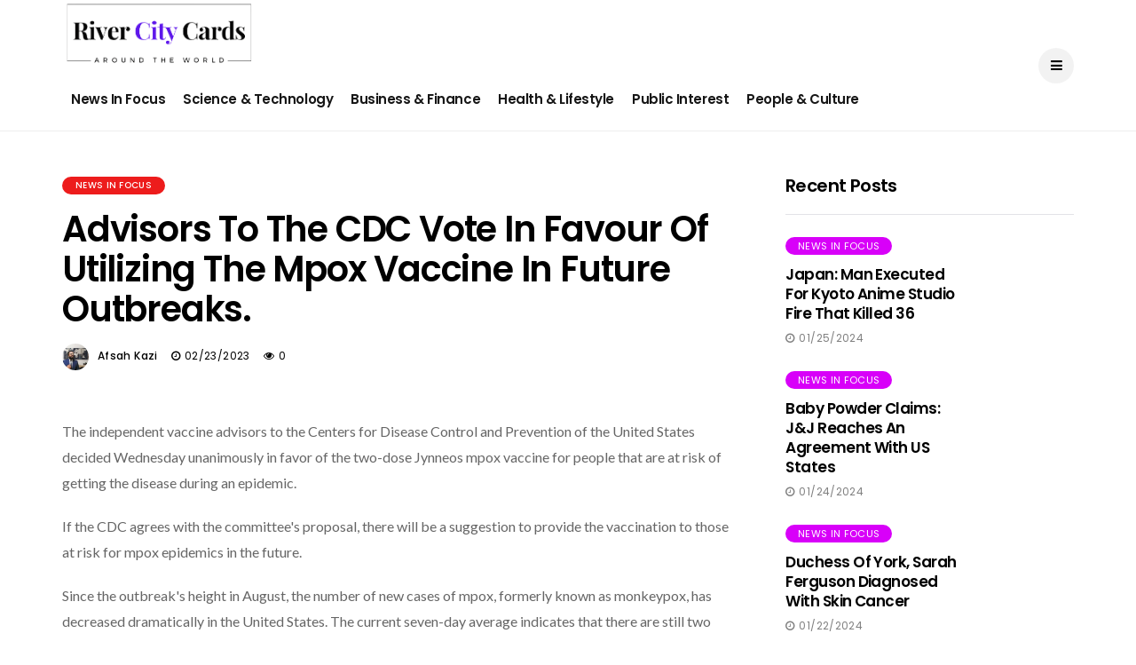

--- FILE ---
content_type: text/html; charset=UTF-8
request_url: https://www.rivercitycards.com/news/advisors-to-the-cdc-vote-in-favour-of-utilizing-the-mpox-vaccine-in-future-outbreaks/
body_size: 5285
content:
<!DOCTYPE html>
<html lang="en-US">

<head>
<meta http-equiv="content-type" content="text/html; charset=utf-8">
<meta name="viewport" content="width=device-width, initial-scale=1">
<meta http-equiv="X-UA-Compatible" content="IE=edge">
<meta name='robots' content='index, follow, max-image-preview:large, max-snippet:-1' />
<meta name="googlebot" content="index, follow, max-image-preview:large, max-snippet:-1">
<meta name="google-site-verification" content="">
<meta name="keywords" content="monkey pox, vaccine">
<meta name="description" content="The independent vaccine advisors to the Centers for Disease Control and Prevention of the United States decided Wednesday unanimously in favor of the two-dose Jynneos mpox vaccine for people that are at risk of getting the disease during an epidemic. 
" />
<meta property="og:locale" content="en_US" />
<meta property="og:type" content="article" />
<meta property="og:title" content="Advisors to the CDC vote in favour of utilizing the mpox vaccine in future outbreaks." />
<meta property="og:description" content="The independent vaccine advisors to the Centers for Disease Control and Prevention of the United States decided Wednesday unanimously in favor of the two-dose Jynneos mpox vaccine for people that are at risk of getting the disease during an epidemic. 
" />
<meta property="og:url" content="https://www.rivercitycards.com/news/advisors-to-the-cdc-vote-in-favour-of-utilizing-the-mpox-vaccine-in-future-outbreaks/" />
<meta property="og:site_name" content="RiverCity Cards | Publishing Around The World" />
<meta property="og:image" content="https://www.rivercitycards.com/favicon.gif" />
<meta property="og:image:width" content="1280" />
<meta property="og:image:height" content="720" />
<meta name="twitter:card" content="summary_large_image" />
<meta name="twitter:image" content="https://www.rivercitycards.com/favicon.gif" />
<meta name="author" content="RiverCity Cards | Publishing Around The World">
<meta name="publisher" content="RiverCity Cards | Publishing Around The World">

   <!-- Title-->
   <title>Advisors to the CDC vote in favour of utilizing the mpox vaccine in future outbreaks.</title>
   <!-- Favicon-->
   <link rel="icon" href="https://www.rivercitycards.com/favicon.gif" type="image/x-icon">
   <!-- Stylesheets-->
   <link rel="stylesheet" href="https://www.rivercitycards.com/css/bootstrap.css" type="text/css" media="all" />
   <link rel="stylesheet" href="https://www.rivercitycards.com/css/style.css" type="text/css" media="all" />
   <link rel="stylesheet" href="https://www.rivercitycards.com/css/responsive.css" type="text/css" media="all" />
   <link rel="stylesheet" href="https://www.rivercitycards.com/css/main.css" type="text/css" media="all" />
   <!-- end head -->
</head>

<body class="mobile_nav_class jl-has-sidebar">
   <div class="options_layout_wrapper jl_radius jl_none_box_styles jl_border_radiuss">
      <div class="options_layout_container full_layout_enable_front">
         <!-- Start header -->
         <header class="header-wraper jl_header_magazine_style two_header_top_style header_layout_style3_custom jl_cusdate_head">
           
            <!-- Start Main menu -->
            <div class="jl_blank_nav"></div>
            <div id="menu_wrapper" class="menu_wrapper jl_menu_sticky jl_stick ">
               <div class="container">
                  <div class="row">
                     <div class="main_menu col-md-12">
                        <div class="logo_small_wrapper_table">
                           <div class="logo_small_wrapper">
                              <!-- begin logo -->
                              <a class="logo_link" href="https://www.rivercitycards.com/">
                                 <img src="https://www.rivercitycards.com/logo.png" alt="RiverCity Cards | Publishing Around The World" style="width: 220px;max-height: fit-content;"/>
                              </a>
                              <!-- end logo -->
                           </div>
                        </div>
                        <!-- main menu -->
                        <div class="menu-primary-container navigation_wrapper">
                           <ul id="mainmenu" class="jl_main_menu">
                              <li class="menu-item"><a href="https://www.rivercitycards.com/news-release/news-in-focus/">News In Focus<span class="border-menu"></span></a>
                              </li>
                              <li class="menu-item"><a href="https://www.rivercitycards.com/news-release/science-and-technology/">Science & Technology<span class="border-menu"></span></a>
                              </li>
                              <li class="menu-item"><a href="https://www.rivercitycards.com/news-release/business-and-finance/">Business & Finance<span class="border-menu"></span></a>
                              </li>
                              <li class="menu-item"><a href="https://www.rivercitycards.com/news-release/health-and-lifestyle/">Health & Lifestyle<span class="border-menu"></span></a>
                              </li>
                              <li class="menu-item"><a href="https://www.rivercitycards.com/news-release/public-interest/">Public Interest<span class="border-menu"></span></a>
                              </li>
                              <li class="menu-item"><a href="https://www.rivercitycards.com/news-release/people-and-culture/">People & Culture<span class="border-menu"></span></a>
                              </li>
                           </ul>
                        </div>
                        <!-- end main menu -->
                        <div class="search_header_menu">
                           <div class="menu_mobile_icons"><i class="fa fa-bars"></i>
                           </div>
                          
                        </div>
                     </div>
                  </div>
               </div>
            </div>
         </header>
         <!-- end header -->
         <div id="content_nav" class="jl_mobile_nav_wrapper">
            <div id="nav" class="jl_mobile_nav_inner">
               <div class="menu_mobile_icons mobile_close_icons closed_menu"><span class="jl_close_wapper"><span class="jl_close_1"></span><span class="jl_close_2"></span></span>
               </div>
               <ul id="mobile_menu_slide" class="menu_moble_slide">
                               
                              <li class="menu-item"><a href="https://www.rivercitycards.com/news-release/news-in-focus/">News In Focus<span class="border-menu"></span></a>
                              </li>
                              <li class="menu-item"><a href="https://www.rivercitycards.com/news-release/science-and-technology/">Science & Technology<span class="border-menu"></span></a>
                              </li>
                              <li class="menu-item"><a href="https://www.rivercitycards.com/news-release/business-and-finance/">Business & Finance<span class="border-menu"></span></a>
                              </li>
                              <li class="menu-item"><a href="https://www.rivercitycards.com/news-release/health-and-lifestyle/">Health & Lifestyle<span class="border-menu"></span></a>
                              </li>
                              <li class="menu-item"><a href="https://www.rivercitycards.com/news-release/public-interest/">Public Interest<span class="border-menu"></span></a>
                              </li>
                              <li class="menu-item"><a href="https://www.rivercitycards.com/news-release/people-and-culture/">People & Culture<span class="border-menu"></span></a>
                              </li>
                   </ul>
            
            </div>
         </div>

           <div class="mobile_menu_overlay"></div>







           <section id="content_main" class="clearfix jl_spost">
    <div class="container">
        <div class="row main_content">
            <div class="col-md-8  loop-large-post" id="content">
                <div class="widget_container content_page">
                    <!-- start post -->
                    <div class="post-2782 post type-post status-publish format-standard has-post-thumbnail hentry category-active tag-design tag-inspiration tag-sport" id="post-2782">
                        <div class="single_section_content box blog_large_post_style">
                            <div class="jl_single_style7">
    <div class="single_content_header">
        <div class="single_post_entry_content single_bellow_left_align">
            <span class="meta-category-small single_meta_category"><a class="post-category-color-text" style="background:#ed1c1c" href="#">News In Focus</a></span> 
                       <h1 class="single_post_title_main">
                        Advisors to the CDC vote in favour of utilizing the mpox vaccine in future outbreaks.                        </h1>
                                                    <span class="single-post-meta-wrapper"><span class="post-author"><span><img src="https://www.rivercitycards.com/img/author.jpg" width="50" height="50" alt="Afsah Kazi" class="avatar avatar-50 wp-user-avatar wp-user-avatar-50 alignnone photo" /><a href="#" title="Posts by Afsah Kazi" rel="author">Afsah Kazi</a></span></span><span class="post-date updated"><i class="fa fa-clock-o"></i>02/23/2023</span><span class="view_options"><i class="fa fa-eye"></i>0</span></span>
        </div>
    </div>
</div>                            <div class="post_content">
                   <img class="size-full wp-image-4866 alignnone" src="https://app.verifiedmarketresearch.com/resources/blogs/rivercitycards.com/02-23/1677160265_advisors-to-the-cdc-vote-in-favour-of-utilizing-the-mpox-vaccine-in-future-outbreaksAdvisors to the CDC vote in favour of utilising the pox vaccine in future outbreaks.png" alt="" width="1920" height="1080" />
                               <p><span style="font-weight: 400;">The independent vaccine advisors to the Centers for Disease Control and Prevention of the United States decided Wednesday unanimously in favor of the two-dose Jynneos mpox vaccine for people that are at risk of getting the disease during an epidemic.&nbsp;</span></p>
<p><span style="font-weight: 400;">If the CDC agrees with the committee's proposal, there will be a suggestion to provide the vaccination to those at risk for mpox epidemics in the future.</span></p>
<p><span style="font-weight: 400;">Since the outbreak's height in August, the number of new cases of mpox, formerly known as monkeypox, has decreased dramatically in the United States. The current seven-day average indicates that there are still two new cases each day, compared to approximately 450 instances per day in August; yet, two cases is more than in past years, according to specialists.</span></p>
<p><span style="font-weight: 400;">Dr. Jamie Loehr, proprietor of Cayuga Family Medicine in Ithaca, New York, and a committee member, stated, "We have a highly potent vaccination." "We've got good data and if my calculations are true, it actually has a relatively high fatality rate. That is approximately 1 in 1,000, which is a considerable death rate. Hence, I am strongly in support of this," Loehr continued.</span></p>
<p><span style="font-weight: 400;">The 18 members voted in support of the vaccine recommendation: "ACIP recommends the 2-dose Jynneos vaccine course for persons 18 years of age and older who are at risk of mumps outbreaks."</span></p>
<p><span style="font-weight: 400;">In 2021, during the height of the outbreak in August, the vaccine was authorized for emergency use to prevent future sickness. More than 1.18 million Jynneos vaccinations have been delivered in the United States.</span></p>
<p><span style="font-weight: 400;">Although the vaccine's efficacy was never shown in clinical trials for mpox, investigations conducted during the outbreak revealed that it was up to 83 percent effective, according to the CDC..&nbsp;</span></p>
<p><span style="font-weight: 400;">According to a CDC presentation, the incidence of Mpox among unvaccinated individuals was 7.4 times higher than among those who had received one dose of Jynneos vaccination and 9.6 times higher than among those who had received two doses of Jynneos vaccine. There were no unanticipated or new safety issues with the vaccine. Severe adverse effects were uncommon among adults. The immunization did not appear to increase the risk of myocarditis or pericarditis. The most complaints were injection site redness and tiredness.&nbsp;</span><span style="font-weight: 400;">The CDC urges anyone at risk to get vaccinated.</span></p>
<p><span style="font-weight: 400;">During the most recent outbreak of mpox, the United States dominated the world with over 30,000 illnesses and cases throughout all 50 states. Members of the gay and bisexual community, as well as other men who have sex with men, accounted for 95% of reported cases. Almost one-third of the total cases were documented among Black, Hispanic, and White individuals.</span></p>
<p><span style="font-weight: 400;">Also, sexually active individuals appeared to be the primary carriers of the virus. 75% of cases for which the CDC had sexual history information reported having sex or close contact with another person three weeks before the onset of symptoms.</span></p>
<p><span style="font-weight: 400;">Dr. Melinda Wharton, Associate Director for Vaccine Policy at the Centers for Disease Control and Prevention, stated, "The recent outbreak has highlighted the risks that infectious diseases pose to our communities, the importance of a robust public health response at the state and local level, the value of engaged partners and communities in responding to public health threats, and the impact that a vaccine can have in helping to bring an outbreak under control."</span></p>
<p><br /><br /><br /><br /></p>                            </div>
                                                        <div class="clearfix"></div>

                                             

                                                       
                        </div>
                    </div>
                    <!-- end post -->
                    <div class="brack_space"></div>
                </div>
            </div>

               <div class="col-md-4" id="sidebar">
              <div id="disto_recent_post_widget-7" class="widget post_list_widget">
                <div class="widget_jl_wrapper"><span class="jl_none_space"></span>
                  <div class="widget-title">
                    <h2>Recent Posts</h2>
                  </div>
                  <div>
                    <ul class="feature-post-list recent-post-widget">
                                         
                      <li>
                        <a href="https://www.rivercitycards.com/news/japan-man-executed-for-kyoto-anime-studio-fire-that-killed-36" class="jl_small_format feature-image-link image_post featured-thumbnail" title="Sitting right here waiting for you come to me">
                          <img width="120" height="120" src="https://app.verifiedmarketresearch.com/resources/blogs/rivercitycards.com/01-24/1706173346_japan-man-executed-for-kyoto-anime-studio-fire-that-killed-36Japan Man executed for Kyoto anime studio fire that killed 36.png" class="attachment-disto_small_feature size-disto_small_feature wp-post-image" alt="" />
                          <div class="background_over_image"></div>
                        </a>
                        <div class="item-details">
<span class="meta-category-small"><a class="post-category-color-text" style="background:#d800f9" href="https://www.rivercitycards.com/news/japan-man-executed-for-kyoto-anime-studio-fire-that-killed-36">News In Focus</a></span> 
                          <h3 class="feature-post-title"><a href="https://www.rivercitycards.com/news/japan-man-executed-for-kyoto-anime-studio-fire-that-killed-36">
                Japan: Man executed for Kyoto anime studio fire that killed 36</a></h3>
                          <span class="post-meta meta-main-img auto_image_with_date">                             <span class="post-date"><i class="fa fa-clock-o"></i>01/25/2024</span></span>
                        </div>
                      </li>
                      
                      <li>
                        <a href="https://www.rivercitycards.com/news/baby-powder-claims-j-j-reaches-an-agreement-with-us-states" class="jl_small_format feature-image-link image_post featured-thumbnail" title="Sitting right here waiting for you come to me">
                          <img width="120" height="120" src="https://app.verifiedmarketresearch.com/resources/blogs/rivercitycards.com/01-24/1706083569_baby-powder-claims-j-j-reaches-an-agreement-with-us-statesIn regards to baby powder claims, J&J reaches an agreement with US states.png" class="attachment-disto_small_feature size-disto_small_feature wp-post-image" alt="" />
                          <div class="background_over_image"></div>
                        </a>
                        <div class="item-details">
<span class="meta-category-small"><a class="post-category-color-text" style="background:#d800f9" href="https://www.rivercitycards.com/news/baby-powder-claims-j-j-reaches-an-agreement-with-us-states">News In Focus</a></span> 
                          <h3 class="feature-post-title"><a href="https://www.rivercitycards.com/news/baby-powder-claims-j-j-reaches-an-agreement-with-us-states">
                Baby powder claims: J&J reaches an agreement with US states</a></h3>
                          <span class="post-meta meta-main-img auto_image_with_date">                             <span class="post-date"><i class="fa fa-clock-o"></i>01/24/2024</span></span>
                        </div>
                      </li>
                      
                      <li>
                        <a href="https://www.rivercitycards.com/news/duchess-of-york-sarah-ferguson-diagnosed-with-skin-cancer" class="jl_small_format feature-image-link image_post featured-thumbnail" title="Sitting right here waiting for you come to me">
                          <img width="120" height="120" src="https://app.verifiedmarketresearch.com/resources/blogs/rivercitycards.com/01-24/1705909991_duchess-of-york-sarah-ferguson-diagnosed-with-skin-cancerDuchess of York, Sarah Ferguson diagnosed with skin cancer.png" class="attachment-disto_small_feature size-disto_small_feature wp-post-image" alt="" />
                          <div class="background_over_image"></div>
                        </a>
                        <div class="item-details">
<span class="meta-category-small"><a class="post-category-color-text" style="background:#d800f9" href="https://www.rivercitycards.com/news/duchess-of-york-sarah-ferguson-diagnosed-with-skin-cancer">News In Focus</a></span> 
                          <h3 class="feature-post-title"><a href="https://www.rivercitycards.com/news/duchess-of-york-sarah-ferguson-diagnosed-with-skin-cancer">
                Duchess of York, Sarah Ferguson diagnosed with skin cancer</a></h3>
                          <span class="post-meta meta-main-img auto_image_with_date">                             <span class="post-date"><i class="fa fa-clock-o"></i>01/22/2024</span></span>
                        </div>
                      </li>
                                        </ul>
                  </div>
<span class="jl_none_space"></span>
                </div>
              </div><span class="jl_none_space"></span>
              <div id="disto_recent_large_slider_widgets-5" class="widget jl_widget_slider">
                <div class="slider_widget_post jelly_loading_pro">
                  
                  <div class="recent_post_large_widget"> <span class="image_grid_header_absolute" style="background-image: url('https://vlmsglobal.com/resources/blogs/BLOG_1623941896.jpeg')"></span>
                    <a href="https://www.rivercitycards.com/news/vitamin-d-deficiency-a-risk-factor-for-asthma" class="link_grid_header_absolute" title="Vitamin D deficiency a risk factor for asthma"></a> <span class="meta-category-small"><a class="post-category-color-text" style="background:#ed1c1c" href="https://www.rivercitycards.com/news/vitamin-d-deficiency-a-risk-factor-for-asthma">News In Focus</a></span> 
                    <div class="wrap_box_style_main image-post-title">
                      <h3 class="image-post-title"><a href="https://www.rivercitycards.com/news/vitamin-d-deficiency-a-risk-factor-for-asthma">
                    Vitamin D deficiency a risk factor for asthma</a></h3>
                      <span class="jl_post_meta"><span class="jl_author_img_w"><img src="https://www.rivercitycards.com/img/author.jpg" width="30" height="30" alt="Yash Ranjan" class="avatar avatar-30 wp-user-avatar wp-user-avatar-30 alignnone photo" /><a href="https://www.rivercitycards.com/news/vitamin-d-deficiency-a-risk-factor-for-asthma" title="Posts by Yash Ranjan" rel="author">Yash Ranjan</a></span><span class="post-date"><i class="fa fa-clock-o"></i>06/24/2022</span></span>
                    </div>
                  </div>
  
                  <div class="recent_post_large_widget"> <span class="image_grid_header_absolute" style="background-image: url('https://vlmsglobal.com/resources/blogs/BLOG_1623946690.jpg')"></span>
                    <a href="https://www.rivercitycards.com/news/pickled-vegetables-may-contain-broken-glass-healing-practice" class="link_grid_header_absolute" title="Pickled Vegetables May Contain Broken Glass - Healing Practice"></a> <span class="meta-category-small"><a class="post-category-color-text" style="background:#ed1c1c" href="https://www.rivercitycards.com/news/pickled-vegetables-may-contain-broken-glass-healing-practice">News In Focus</a></span> 
                    <div class="wrap_box_style_main image-post-title">
                      <h3 class="image-post-title"><a href="https://www.rivercitycards.com/news/pickled-vegetables-may-contain-broken-glass-healing-practice">
                    Pickled Vegetables May Contain Broken Glass - Healing Practice</a></h3>
                      <span class="jl_post_meta"><span class="jl_author_img_w"><img src="https://www.rivercitycards.com/img/author.jpg" width="30" height="30" alt="Yash Ranjan" class="avatar avatar-30 wp-user-avatar wp-user-avatar-30 alignnone photo" /><a href="https://www.rivercitycards.com/news/pickled-vegetables-may-contain-broken-glass-healing-practice" title="Posts by Yash Ranjan" rel="author">Yash Ranjan</a></span><span class="post-date"><i class="fa fa-clock-o"></i>06/24/2022</span></span>
                    </div>
                  </div>
  
                  <div class="recent_post_large_widget"> <span class="image_grid_header_absolute" style="background-image: url('https://vlmsglobal.com/resources/blogs/BLOG_1623947269.jpg')"></span>
                    <a href="https://www.rivercitycards.com/news/how-alcohol-alters-the-brain-and-thus-increases-the-risk-of-addiction-healing-practice" class="link_grid_header_absolute" title="How alcohol alters the brain and thus increases the risk of addiction - healing practice"></a> <span class="meta-category-small"><a class="post-category-color-text" style="background:#ed1c1c" href="https://www.rivercitycards.com/news/how-alcohol-alters-the-brain-and-thus-increases-the-risk-of-addiction-healing-practice">News In Focus</a></span> 
                    <div class="wrap_box_style_main image-post-title">
                      <h3 class="image-post-title"><a href="https://www.rivercitycards.com/news/how-alcohol-alters-the-brain-and-thus-increases-the-risk-of-addiction-healing-practice">
                    How alcohol alters the brain and thus increases the risk of addiction - healing practice</a></h3>
                      <span class="jl_post_meta"><span class="jl_author_img_w"><img src="https://www.rivercitycards.com/img/author.jpg" width="30" height="30" alt="Yash Ranjan" class="avatar avatar-30 wp-user-avatar wp-user-avatar-30 alignnone photo" /><a href="https://www.rivercitycards.com/news/how-alcohol-alters-the-brain-and-thus-increases-the-risk-of-addiction-healing-practice" title="Posts by Yash Ranjan" rel="author">Yash Ranjan</a></span><span class="post-date"><i class="fa fa-clock-o"></i>06/24/2022</span></span>
                    </div>
                  </div>
                </div>
<span class="jl_none_space"></span>
              </div>
            </div>
            </div>
                    </div>
</section>
<!-- end content -->
<!-- Start footer -->
         <footer id="footer-container" class=" enable_footer_columns_dark">
           
            <div class="footer-bottom enable_footer_copyright_dark">
               <div class="container">
                  <div class="row bottom_footer_menu_text">
                     <div class="col-md-12 footer-copyright">© Copyright  RiverCity Cards | All Rights Reserved. </div>
                  </div>
               </div>
            </div>
         </footer>
         <!-- End footer -->
      </div>
   </div>
      <div id="go-top"><a href="#go-top"><i class="fa fa-angle-up"></i></a>
   </div>
   <script src="https://www.rivercitycards.com/js/jquery.js"></script>
   <script src="https://www.rivercitycards.com/js/fluidvids.js"></script>
   <script src="https://www.rivercitycards.com/js/infinitescroll.js"></script>
   <script src="https://www.rivercitycards.com/js/justified.js"></script>
   <script src="https://www.rivercitycards.com/js/slick.js"></script>
   <script src="https://www.rivercitycards.com/js/theia-sticky-sidebar.js"></script>
   <script src="https://www.rivercitycards.com/js/aos.js"></script>
   <script src="https://www.rivercitycards.com/js/custom.js"></script>
</body>
</html>